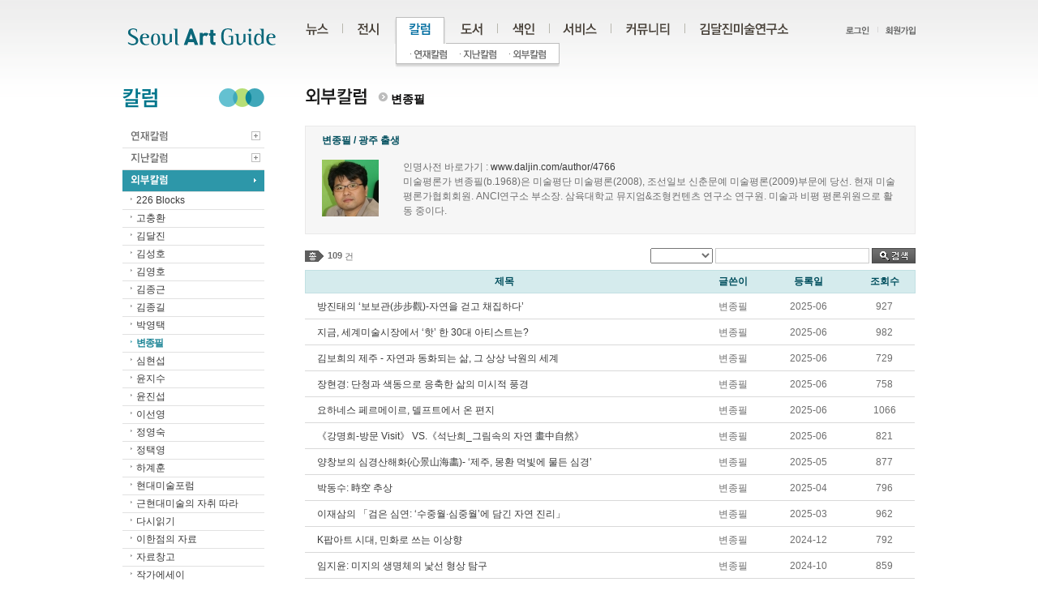

--- FILE ---
content_type: text/html
request_url: https://daljin.com/?WS=33&CNO=370&PHPSESSID=52c64e9df4be9f0f560568011fa530c2
body_size: 9377
content:
<!DOCTYPE html PUBLIC "-//W3C//DTD XHTML 1.0 Transitional//EN" "http://www.w3.org/TR/xhtml1/DTD/xhtml1-transitional.dtd">
<html xmlns="http://www.w3.org/1999/xhtml" xml:lang="ko" lang="ko">
<head>
<title>서울아트가이드 Seoul Art Guide</title>
<meta http-equiv="Content-Type" content="text/html; charset=utf-8" />
<meta http-equiv="imagetoolbar" content="no" />
<meta name="keywords" content="미술정보포탈 :: 김달진미술연구소">
<meta name="robots" content="index, follow">
<meta name="GOOGLEBOT" content="INDEX, FOLLOW">

<link rel="stylesheet" type="text/css" href="/html/css/member.css" />
<link href="/html/css/jquery.tools.dateinput.css" rel="stylesheet" type="text/css">
<link href="/css/jquery.fancybox-1.3.4.css" rel="stylesheet" type="text/css">
<link rel="stylesheet" type="text/css" href="/html/css/style.css" />

<script type="text/javascript" src="/html/js/jquery-1.4.2.min.js"></script>
<script type="text/javascript" src="/html/js/front_js.js"></script>
<script type="text/javascript" src="/Lib/lib.js"></script>
<script type="text/javascript" src="/html/js/jquery.slider.min.js"></script>
<script language="javascript" src="/Lib/jquery.tools.js"></script>
<script language="javascript" src="/Lib/jquery.fancybox-1.3.4.js"></script>

	<!-- Google tag (gtag.js) -->
	<script async src="https://www.googletagmanager.com/gtag/js?id=G-YFN7XCTE7M"></script>
	<script>
		  window.dataLayer = window.dataLayer || [];
		  function gtag(){dataLayer.push(arguments);}
		  gtag('js', new Date());
		  gtag('config', 'G-YFN7XCTE7M');
	</script>

</head>
<!-- 실제 페인페이지 아님 -->
<body>

	<ul id="pageLink">
		<li><a href="#gnbMenu">주메뉴</a></li>
		<li><a href="#localMenu">서브메뉴</a></li>
		<li><a href="#contents">본문바로가기</a></li>
		<li><a href="#dFoot">하단</a></li>
	</ul>
	<hr />

	<!-- 상단 공통 -->
	<div id="dHead">
		<h1 class="logo"><a href="/?PHPSESSID=52c64e9df4be9f0f560568011fa530c2"><img src="/html/images/common/logo.gif" alt="로고" /></a></h1>
		<h2 class="invisible">유틸정보</h2>
		<ul class="utility">
						<li><a href="/?WS=00&PHPSESSID=52c64e9df4be9f0f560568011fa530c2"><img src="/html/images/common/util_login.gif" alt="로그인" /></a></li>
			<li><a href="/?WS=01&PHPSESSID=52c64e9df4be9f0f560568011fa530c2"><img  src="/html/images/common/util_join.gif" alt="회원가입" /></a></li>
					</ul>
		<h2 class="invisible">메뉴 목록</h2>
		<ul id="gnbMenu">                        
			<li><a href="/?WS=11&BC=211&PHPSESSID=52c64e9df4be9f0f560568011fa530c2"><img src="/html/images/common/gnb_1_off.gif" alt="뉴스" /></a>
				<ul class="depth2-1">
					<li class="first-child"><a href="/?WS=11&BC=211&PHPSESSID=52c64e9df4be9f0f560568011fa530c2"><img src="/html/images/common/gnb_11_off.gif" alt="언론" /></a></li>
					<li><a href="/?WS=13&BC=212&PHPSESSID=52c64e9df4be9f0f560568011fa530c2"><img src="/html/images/common/gnb_12_off.gif" alt="동정" /></a></li>
					<li><a href="/?WS=14&BC=213&PHPSESSID=52c64e9df4be9f0f560568011fa530c2"><img src="/html/images/common/gnb_13_off.gif" alt="학술/행사" /></a></li>
					<li><a href="/?WS=15&BC=214&PHPSESSID=52c64e9df4be9f0f560568011fa530c2"><img src="/html/images/common/gnb_14_off.gif" alt="공모" /></a></li>
					<li><a href="/?WS=12&BC=221&PHPSESSID=52c64e9df4be9f0f560568011fa530c2"><img src="/html/images/common/gnb_17_off.gif" alt="강좌" /></a></li>
					<li><a href="/?WS=16&BC=215&PHPSESSID=52c64e9df4be9f0f560568011fa530c2"><img src="/html/images/common/gnb_15_off.gif" alt="외국소식" /></a></li>
					<li><a href="/?WS=17&BC=216&PHPSESSID=52c64e9df4be9f0f560568011fa530c2"><img src="/html/images/common/gnb_16_off.gif" alt="문화소사" /></a></li>
				</ul>                    
			</li>
			<li><a href="/?WS=21&PHPSESSID=52c64e9df4be9f0f560568011fa530c2"><img src="/html/images/common/gnb_2_off.gif" alt="전시" /></a>
				<ul class="depth2-2">
					<li class="first-child"><a href="/?WS=21&PHPSESSID=52c64e9df4be9f0f560568011fa530c2"><img src="/html/images/common/gnb_21_off.gif" alt="전시 일정" /></a></li>
					<li><a href="/?WS=22&PHPSESSID=52c64e9df4be9f0f560568011fa530c2"><img src="/html/images/common/gnb_22_off.gif" alt="오늘 전시" /></a></li>
					<li><a href="/?WS=23&PHPSESSID=52c64e9df4be9f0f560568011fa530c2"><img src="/html/images/common/gnb_23_off.gif" alt="외국 전시" /></a></li>
					<li><a href="/?WS=24&PHPSESSID=52c64e9df4be9f0f560568011fa530c2"><img src="/html/images/common/gnb_24_off.gif" alt="전시 평론" /></a></li>
					<li><a href="/?WS=25&CNO=357&PHPSESSID=52c64e9df4be9f0f560568011fa530c2"><img src="/html/images/common/gnb_25_off.gif" alt="화제의 전시" /></a></li>
				</ul>
			</li>
			<li><a href="/?WS=31&PHPSESSID=52c64e9df4be9f0f560568011fa530c2"><img src="/html/images/common/gnb_3_off.gif" alt="컬럼" /></a>
				<ul class="depth2-3">
					<li class="first-child"><a href="/?WS=31&PHPSESSID=52c64e9df4be9f0f560568011fa530c2"><img src="/html/images/common/gnb_31_off.gif" alt="연재칼럼" /></a></li>
					<li><a href="/?WS=32&PHPSESSID=52c64e9df4be9f0f560568011fa530c2"><img src="/html/images/common/gnb_32_off.gif" alt="지난칼럼" /></a></li>
					<li><a href="/?WS=33&PHPSESSID=52c64e9df4be9f0f560568011fa530c2"><img src="/html/images/common/gnb_33_off.gif" alt="외부칼럼" /></a></li>
				</ul>
			</li>
			<li><a href="/?WS=41&PHPSESSID=52c64e9df4be9f0f560568011fa530c2"><img src="/html/images/common/gnb_4_off.gif" alt="도서" /></a>
				<ul class="depth2-4">
					<li class="first-child"><a href="/?WS=41&PHPSESSID=52c64e9df4be9f0f560568011fa530c2"><img src="/html/images/common/gnb_41_off.gif" alt="단행본" /></a></li>
					<li><a href="/?WS=43&PHPSESSID=52c64e9df4be9f0f560568011fa530c2"><img src="/html/images/common/gnb_42_off.gif" alt="연속간행물" /></a></li>					
					<li><a href="/?WS=40&PHPSESSID=52c64e9df4be9f0f560568011fa530c2"><img src="/html/images/common/gnb_43_off.gif" alt="도서자료검색" /></a></li>					
				</ul>
			</li>
			<li><a href="/?WS=51&area=4&PHPSESSID=52c64e9df4be9f0f560568011fa530c2"><img src="/html/images/common/gnb_5_off.gif" alt="색인" /></a>
				<ul class="depth2-5">
					<li class="first-child"><a href="/?WS=51&area=4&PHPSESSID=52c64e9df4be9f0f560568011fa530c2"><img src="/html/images/common/gnb_51_off.gif" alt="전시공간" /></a></li>
					<li><a href="/?WS=52&PHPSESSID=52c64e9df4be9f0f560568011fa530c2"><img src="/html/images/common/gnb_52_off.gif" alt="인명사전" /></a></li>
					<li><a href="/?WS=53&PHPSESSID=52c64e9df4be9f0f560568011fa530c2"><img src="/html/images/common/gnb_53_off.gif" alt="협회 · 단체" /></a></li>
					<li><a href="/?WS=54&PHPSESSID=52c64e9df4be9f0f560568011fa530c2"><img src="/html/images/common/gnb_54_off.gif" alt="웹사이트" /></a></li>
					<li><a href="/?WS=55&PHPSESSID=52c64e9df4be9f0f560568011fa530c2"><img src="/html/images/common/gnb_55_off.gif" alt="외국색인" /></a></li>
				</ul>
			</li>
			<li><a href="/?WS=61&PHPSESSID=52c64e9df4be9f0f560568011fa530c2"><img src="/html/images/common/gnb_6_off.gif" alt="서비스" /></a>
				<ul class="depth2-6">
					<li class="first-child"><a href="/?WS=61&PHPSESSID=52c64e9df4be9f0f560568011fa530c2"><img src="/html/images/common/gnb_61_off.gif" alt="서울아트가이드" /></a></li>
					<li><a href="/?WS=62&PHPSESSID=52c64e9df4be9f0f560568011fa530c2"><img src="/html/images/common/gnb_62_off.gif" alt="온라인홍보" /></a></li>
					<li><a href="/?WS=63&PHPSESSID=52c64e9df4be9f0f560568011fa530c2"><img src="/html/images/common/gnb_63_off.gif" alt="DM스티커" /></a></li>
				</ul>
			</li>
			<li><a href="/?WS=71&BC=217&PHPSESSID=52c64e9df4be9f0f560568011fa530c2"><img src="/html/images/common/gnb_7_off.gif" alt="커뮤니티" /></a>
				<ul class="depth2-7">
					<li class="first-child"><a href="/?WS=71&BC=217&PHPSESSID=52c64e9df4be9f0f560568011fa530c2"><img src="/html/images/common/gnb_71_off.gif" alt="알림" /></a></li>
					<li><a href="/?WS=75&CNO=346&PHPSESSID=52c64e9df4be9f0f560568011fa530c2"><img src="/html/images/common/gnb_75_off.gif" alt="연구소Blog" /></a></li>
					<li><a href="/?WS=73&BC=219&PHPSESSID=52c64e9df4be9f0f560568011fa530c2"><img src="/html/images/common/gnb_73_off.gif" alt="패널리뷰" /></a></li>
					<li><a href="/?WS=72&BC=218&PHPSESSID=52c64e9df4be9f0f560568011fa530c2"><img src="/html/images/common/gnb_72_off.gif" alt="홍보" /></a></li>
					<li><a href="/?WS=74&BC=220&PHPSESSID=52c64e9df4be9f0f560568011fa530c2"><img src="/html/images/common/gnb_74_off.gif" alt="게시판" /></a></li>					
				</ul>
			</li>
			<li><a href="/?WS=81&PHPSESSID=52c64e9df4be9f0f560568011fa530c2"><img src="/html/images/common/gnb_8_off.gif" alt="김달진미술연구소" /></a>
				<ul class="depth2-8">
					<li class="first-child"><a href="/?WS=81&PHPSESSID=52c64e9df4be9f0f560568011fa530c2"><img src="/html/images/common/gnb_81_off.gif" alt="연구소소개" /></a></li>
					<li><a href="/?WS=87&BC=223&PHPSESSID=52c64e9df4be9f0f560568011fa530c2"><img src="/html/images/common/gnb_87_off.gif" alt="연구소언론보도" /></a></li>
					<li><a href="/?WS=82&PHPSESSID=52c64e9df4be9f0f560568011fa530c2"><img src="/html/images/common/gnb_82_off.gif" alt="연구소 연혁" /></a></li>
					<li><a href="/?WS=83&PHPSESSID=52c64e9df4be9f0f560568011fa530c2"><img src="/html/images/common/gnb_83_off.gif" alt="사업소개" /></a></li>
					<li><a href="/?WS=84&PHPSESSID=52c64e9df4be9f0f560568011fa530c2"><img src="/html/images/common/gnb_84_off.gif" alt="축하메시지" /></a></li>
					<li><a href="/?WS=85&PHPSESSID=52c64e9df4be9f0f560568011fa530c2"><img src="/html/images/common/gnb_85_off.gif" alt="오시는길" /></a></li>
					<li><a href="/?WS=86&PHPSESSID=52c64e9df4be9f0f560568011fa530c2"><img src="/html/images/common/gnb_86_off.gif" alt="김달진 소장은" /></a></li>
				</ul>
			</li>
		</ul>
		<noscript>[하위메뉴선택은 자바스크립트 기능이 있어야 선택하실 수 있습니다.]</noscript>

	</div>
	<hr />
	<script type="text/javascript">initNavigation("3");</script>
	<!-- //상단 공통 --><!-- TOP END --> 

	<!-- body -->
	<div id="dBody">   

		<!-- LEFT START -->
		<div id="localMenu">
	<h1><img src="/html/images/lnb/h1_section03.gif" alt="컬럼" /></h1>
	<ul class="lnb">
		<li><a href="/?WS=31&PHPSESSID=52c64e9df4be9f0f560568011fa530c2"><img src="/html/images/lnb/h1_section0301_off.gif" alt="연재칼럼" /> <span id="S31" style="float:right; padding-right:5px;"><img src="/images/icon/ico_plus.gif" /></span></a>
			<ul style="display:none;" id="WS31">
																				<li id="s313"><a href="/?WS=31&CNO=313&PHPSESSID=52c64e9df4be9f0f560568011fa530c2">한국미술계의 과제</a></li>
												<li id="s314"><a href="/?WS=31&CNO=314&PHPSESSID=52c64e9df4be9f0f560568011fa530c2">지금, 한국미술의 현장</a></li>
																<li id="s316"><a href="/?WS=31&CNO=316&PHPSESSID=52c64e9df4be9f0f560568011fa530c2">세계미술의 현장</a></li>
												<li id="s317"><a href="/?WS=31&CNO=317&PHPSESSID=52c64e9df4be9f0f560568011fa530c2">내마음속 미술</a></li>
																				<li id="s320"><a href="/?WS=31&CNO=320&PHPSESSID=52c64e9df4be9f0f560568011fa530c2">미니인터뷰</a></li>
												<li id="s321"><a href="/?WS=31&CNO=321&PHPSESSID=52c64e9df4be9f0f560568011fa530c2">학술</a></li>
																<li id="s323"><a href="/?WS=31&CNO=323&PHPSESSID=52c64e9df4be9f0f560568011fa530c2">내가 만난 미술인</a></li>
												<li id="s324"><a href="/?WS=31&CNO=324&PHPSESSID=52c64e9df4be9f0f560568011fa530c2">글이 있는 그림</a></li>
																<li id="s326"><a href="/?WS=31&CNO=326&PHPSESSID=52c64e9df4be9f0f560568011fa530c2">연구소기록</a></li>
												<li id="s327"><a href="/?WS=31&CNO=327&PHPSESSID=52c64e9df4be9f0f560568011fa530c2">스페셜</a></li>
																																																																								<li id="s345"><a href="/?WS=31&CNO=345&PHPSESSID=52c64e9df4be9f0f560568011fa530c2">그외자료</a></li>
												<li id="s346"><a href="/?WS=31&CNO=346&PHPSESSID=52c64e9df4be9f0f560568011fa530c2">연구소Blog</a></li>
																																																				<li id="s357"><a href="/?WS=31&CNO=357&PHPSESSID=52c64e9df4be9f0f560568011fa530c2">화제의 전시</a></li>
																												<li id="s363"><a href="/?WS=31&CNO=363&PHPSESSID=52c64e9df4be9f0f560568011fa530c2">이 한점의 자료</a></li>
																																								<li id="s372"><a href="/?WS=31&CNO=372&PHPSESSID=52c64e9df4be9f0f560568011fa530c2">한국큐레이터 열전</a></li>
																<li id="s374"><a href="/?WS=31&CNO=374&PHPSESSID=52c64e9df4be9f0f560568011fa530c2">윤태석 관장명감</a></li>
																																				<li id="s381"><a href="/?WS=31&CNO=381&PHPSESSID=52c64e9df4be9f0f560568011fa530c2">인터뷰아카이브</a></li>
																																<li id="s387"><a href="/?WS=31&CNO=387&PHPSESSID=52c64e9df4be9f0f560568011fa530c2">윤진섭 미술시평</a></li>
																<li id="s389"><a href="/?WS=31&CNO=389&PHPSESSID=52c64e9df4be9f0f560568011fa530c2">뮤지엄특집</a></li>
												<li id="s390"><a href="/?WS=31&CNO=390&PHPSESSID=52c64e9df4be9f0f560568011fa530c2">미술÷시간</a></li>
												<li id="s391"><a href="/?WS=31&CNO=391&PHPSESSID=52c64e9df4be9f0f560568011fa530c2">EXTERNAL</a></li>
												<li id="s392"><a href="/?WS=31&CNO=392&PHPSESSID=52c64e9df4be9f0f560568011fa530c2">KAAAI인사이트</a></li>
												<li id="s393"><a href="/?WS=31&CNO=393&PHPSESSID=52c64e9df4be9f0f560568011fa530c2">미술사색</a></li>
												<li id="s394"><a href="/?WS=31&CNO=394&PHPSESSID=52c64e9df4be9f0f560568011fa530c2">미술인문학</a></li>
												<li id="s395"><a href="/?WS=31&CNO=395&PHPSESSID=52c64e9df4be9f0f560568011fa530c2">이희수 다큐의쓰임</a></li>
																<li id="s397"><a href="/?WS=31&CNO=397&PHPSESSID=52c64e9df4be9f0f560568011fa530c2">김동화의 소화素畵칼럼</a></li>
								
			</ul>
		</li>
		<li><a href="/?WS=32&PHPSESSID=52c64e9df4be9f0f560568011fa530c2"><img src="/html/images/lnb/h1_section0302_off.gif" alt="지난칼럼" /> <span id="S32" style="float:right; padding-right:5px;"><img src="/images/icon/ico_plus.gif" /></span></a>
			<ul style="display:none;" id="WS32">
												<li id="s311"><a href="/?WS=32&CNO=311&PHPSESSID=52c64e9df4be9f0f560568011fa530c2">오광수 미술칼럼</a></li>
												<li id="s312"><a href="/?WS=32&CNO=312&PHPSESSID=52c64e9df4be9f0f560568011fa530c2">송미숙 미술시평</a></li>
																				<li id="s315"><a href="/?WS=32&CNO=315&PHPSESSID=52c64e9df4be9f0f560568011fa530c2">서진수 미술시장</a></li>
																				<li id="s318"><a href="/?WS=32&CNO=318&PHPSESSID=52c64e9df4be9f0f560568011fa530c2">블록버스터전시기획사</a></li>
												<li id="s319"><a href="/?WS=32&CNO=319&PHPSESSID=52c64e9df4be9f0f560568011fa530c2">아티스트데자뷰</a></li>
																				<li id="s322"><a href="/?WS=32&CNO=322&PHPSESSID=52c64e9df4be9f0f560568011fa530c2">최열 그림의 뜻</a></li>
																				<li id="s325"><a href="/?WS=32&CNO=325&PHPSESSID=52c64e9df4be9f0f560568011fa530c2">얼굴있는 풍경</a></li>
																				<li id="s329"><a href="/?WS=32&CNO=329&PHPSESSID=52c64e9df4be9f0f560568011fa530c2">이경성 칼럼</a></li>
												<li id="s330"><a href="/?WS=32&CNO=330&PHPSESSID=52c64e9df4be9f0f560568011fa530c2">정중헌 문화칼럼</a></li>
												<li id="s331"><a href="/?WS=32&CNO=331&PHPSESSID=52c64e9df4be9f0f560568011fa530c2">탁계석 예술산책</a></li>
												<li id="s332"><a href="/?WS=32&CNO=332&PHPSESSID=52c64e9df4be9f0f560568011fa530c2">역사를 일깨우는 그림</a></li>
												<li id="s333"><a href="/?WS=32&CNO=333&PHPSESSID=52c64e9df4be9f0f560568011fa530c2">파리산책</a></li>
												<li id="s334"><a href="/?WS=32&CNO=334&PHPSESSID=52c64e9df4be9f0f560568011fa530c2">이규현의 美국&美술</a></li>
												<li id="s335"><a href="/?WS=32&CNO=335&PHPSESSID=52c64e9df4be9f0f560568011fa530c2">이규현의 현장포커스</a></li>
												<li id="s336"><a href="/?WS=32&CNO=336&PHPSESSID=52c64e9df4be9f0f560568011fa530c2">미술기행</a></li>
												<li id="s337"><a href="/?WS=32&CNO=337&PHPSESSID=52c64e9df4be9f0f560568011fa530c2">예술이야기</a></li>
												<li id="s338"><a href="/?WS=32&CNO=338&PHPSESSID=52c64e9df4be9f0f560568011fa530c2">이 작가를 추천한다</a></li>
																																								<li id="s347"><a href="/?WS=32&CNO=347&PHPSESSID=52c64e9df4be9f0f560568011fa530c2">한국미술의 산책</a></li>
												<li id="s348"><a href="/?WS=32&CNO=348&PHPSESSID=52c64e9df4be9f0f560568011fa530c2">문화에세이</a></li>
																												<li id="s353"><a href="/?WS=32&CNO=353&PHPSESSID=52c64e9df4be9f0f560568011fa530c2">이영철</a></li>
																<li id="s355"><a href="/?WS=32&CNO=355&PHPSESSID=52c64e9df4be9f0f560568011fa530c2">나의 발언</a></li>
												<li id="s356"><a href="/?WS=32&CNO=356&PHPSESSID=52c64e9df4be9f0f560568011fa530c2">최열 미술유적답사</a></li>
																												<li id="s362"><a href="/?WS=32&CNO=362&PHPSESSID=52c64e9df4be9f0f560568011fa530c2">현장! 아카이브</a></li>
																<li id="s364"><a href="/?WS=32&CNO=364&PHPSESSID=52c64e9df4be9f0f560568011fa530c2">나의 박사논문</a></li>
												<li id="s365"><a href="/?WS=32&CNO=365&PHPSESSID=52c64e9df4be9f0f560568011fa530c2">이 전시를 평한다</a></li>
																<li id="s367"><a href="/?WS=32&CNO=367&PHPSESSID=52c64e9df4be9f0f560568011fa530c2">윤범모 미술시평</a></li>
																				<li id="s371"><a href="/?WS=32&CNO=371&PHPSESSID=52c64e9df4be9f0f560568011fa530c2">미술품가격지수와 미술시장</a></li>
																												<li id="s376"><a href="/?WS=32&CNO=376&PHPSESSID=52c64e9df4be9f0f560568011fa530c2">김정의 미술인추억</a></li>
												<li id="s377"><a href="/?WS=32&CNO=377&PHPSESSID=52c64e9df4be9f0f560568011fa530c2">세계의 슈퍼컬렉터</a></li>
												<li id="s378"><a href="/?WS=32&CNO=378&PHPSESSID=52c64e9df4be9f0f560568011fa530c2">행복한 미술세상 만들기</a></li>
												<li id="s379"><a href="/?WS=32&CNO=379&PHPSESSID=52c64e9df4be9f0f560568011fa530c2">박영택의 이미지수집</a></li>
												<li id="s380"><a href="/?WS=32&CNO=380&PHPSESSID=52c64e9df4be9f0f560568011fa530c2">호경윤의 타임슬립</a></li>
																<li id="s382"><a href="/?WS=32&CNO=382&PHPSESSID=52c64e9df4be9f0f560568011fa530c2">3.1운동지사화가열전</a></li>
																				<li id="s385"><a href="/?WS=32&CNO=385&PHPSESSID=52c64e9df4be9f0f560568011fa530c2">신생공간탐방</a></li>
												<li id="s386"><a href="/?WS=32&CNO=386&PHPSESSID=52c64e9df4be9f0f560568011fa530c2">이 작가를 추천한다Ⅱ</a></li>
																																																				
			</ul>
		</li>
		<li><a href="/?WS=33&PHPSESSID=52c64e9df4be9f0f560568011fa530c2"><img src="/html/images/lnb/h1_section0303_off.gif" alt="외부칼럼" /> <span id="S33" style="float:right; padding-right:5px;"><img src="/images/icon/ico_plus.gif" /></span></a>
			<ul style="display:block;" id="WS33">
												<li id="s396"><a href="/?WS=33&CNO=396&PHPSESSID=52c64e9df4be9f0f560568011fa530c2">226 Blocks</a></li>
																				<li id="s343"><a href="/?WS=33&CNO=343&PHPSESSID=52c64e9df4be9f0f560568011fa530c2">고충환</a></li>
												<li id="s361"><a href="/?WS=33&CNO=361&PHPSESSID=52c64e9df4be9f0f560568011fa530c2">김달진</a></li>
																<li id="s358"><a href="/?WS=33&CNO=358&PHPSESSID=52c64e9df4be9f0f560568011fa530c2">김성호</a></li>
												<li id="s349"><a href="/?WS=33&CNO=349&PHPSESSID=52c64e9df4be9f0f560568011fa530c2">김영호</a></li>
																<li id="s351"><a href="/?WS=33&CNO=351&PHPSESSID=52c64e9df4be9f0f560568011fa530c2">김종근</a></li>
												<li id="s384"><a href="/?WS=33&CNO=384&PHPSESSID=52c64e9df4be9f0f560568011fa530c2">김종길</a></li>
																												<li id="s350"><a href="/?WS=33&CNO=350&PHPSESSID=52c64e9df4be9f0f560568011fa530c2">박영택</a></li>
																<li id="s370"><a href="/?WS=33&CNO=370&PHPSESSID=52c64e9df4be9f0f560568011fa530c2">변종필</a></li>
																												<li id="s339"><a href="/?WS=33&CNO=339&PHPSESSID=52c64e9df4be9f0f560568011fa530c2">심현섭</a></li>
																																				<li id="s373"><a href="/?WS=33&CNO=373&PHPSESSID=52c64e9df4be9f0f560568011fa530c2">윤지수</a></li>
												<li id="s352"><a href="/?WS=33&CNO=352&PHPSESSID=52c64e9df4be9f0f560568011fa530c2">윤진섭</a></li>
																																								<li id="s342"><a href="/?WS=33&CNO=342&PHPSESSID=52c64e9df4be9f0f560568011fa530c2">이선영</a></li>
																								<li id="s368"><a href="/?WS=33&CNO=368&PHPSESSID=52c64e9df4be9f0f560568011fa530c2">정영숙</a></li>
																<li id="s366"><a href="/?WS=33&CNO=366&PHPSESSID=52c64e9df4be9f0f560568011fa530c2">정택영</a></li>
																												<li id="s354"><a href="/?WS=33&CNO=354&PHPSESSID=52c64e9df4be9f0f560568011fa530c2">하계훈</a></li>
																								<li id="s388"><a href="/?WS=33&CNO=388&PHPSESSID=52c64e9df4be9f0f560568011fa530c2">현대미술포럼</a></li>
																								<li id="s383"><a href="/?WS=33&CNO=383&PHPSESSID=52c64e9df4be9f0f560568011fa530c2">근현대미술의 자취 따라</a></li>
																												<li id="s340"><a href="/?WS=33&CNO=340&PHPSESSID=52c64e9df4be9f0f560568011fa530c2">다시읽기</a></li>
																																																												<li id="s359"><a href="/?WS=33&CNO=359&PHPSESSID=52c64e9df4be9f0f560568011fa530c2">이한점의 자료</a></li>
												<li id="s341"><a href="/?WS=33&CNO=341&PHPSESSID=52c64e9df4be9f0f560568011fa530c2">자료창고</a></li>
												<li id="s375"><a href="/?WS=33&CNO=375&PHPSESSID=52c64e9df4be9f0f560568011fa530c2">작가에세이</a></li>
																												
			</ul>
		</li>		
	</ul>
<script type="text/javascript">
function sideSearch(){		
	if ( $("#stx2").val() == "" ) {
		alert('검색어를 입력하세요.');
		$("#stx2").focus();
		return;
	}
	
	document.sideFrm.action="?WS=101";
	document.sideFrm.submit();
	
}
</script>
	
	<ul class="search_item">
		<form name="sideFrm" method="post" onsubmit="sideSearch(); return false;"><input type="hidden" name="PHPSESSID" value="52c64e9df4be9f0f560568011fa530c2" />
		<li class="item">			
			<label style="visibility:visible; position:absolute;" class="i_label" for="temp_input">통합검색</label>
			<input style="width:116px; height:14px;" name="stx" id="stx2" class="i_text" type="text" value="" />			
		</li>
		<li class="search_btn_n"><input type="image" src="/html/images/btn/btn_seach.gif?PHPSESSID=52c64e9df4be9f0f560568011fa530c2" alt="검색" /></li>
		</form>
	</ul>  
	
		<!-- <ul class="slider">
		<li><a href="#"><img src="/html/images/tmp/img_slid01.jpg" width="172" alt="" /></a></li>
		<li><a href="#"><img src="/html/images/tmp/img_slid02.jpg" width="172" alt="" /></a></li>
		<li><a href="#"><img src="/html/images/tmp/img_slid03.jpg" width="172" alt="" /></a></li>
		<li><a href="#"><img src="/html/images/tmp/img_slid04.jpg" width="172" alt="" /></a></li>
		<li><a href="#"><img src="/html/images/tmp/img_slid05.jpg" width="172" alt="" /></a></li>
	</ul> -->
<br />

<script charset="utf-8" src="http://widgets.twimg.com/j/2/widget.js"></script>
<script>
new TWTR.Widget({
  version: 2,
  type: 'profile',
  rpp: 3,
  interval: 30000,
  width: 172,
  height: 300,
  theme: {
    shell: {
      background: '#d5ebed',
      color: '#00768c'
    },
    tweets: {
      background: '#ffffff',
      color: '#666666',
      links: '#00768c'
    }
  },
  features: {
    scrollbar: false,
    loop: false,
    live: false,
    behavior: 'all'
  }
}).render().setUser('ArtGuide_kr').start();
</script>



	<div id="fb-root"></div>
	<script>(function(d, s, id) {
	  var js, fjs = d.getElementsByTagName(s)[0];
	  if (d.getElementById(id)) return;
	  js = d.createElement(s); js.id = id;
	  js.src = "//connect.facebook.net/ko_KR/all.js#xfbml=1";
	  fjs.parentNode.insertBefore(js, fjs);
	}(document, 'script', 'facebook-jssdk'));</script>
	<div class="fb-like" data-href="http://www.facebook.com/SeoulArtguide/" layout="button_count" show_faces="false" width="50" font="" style="margin-top:10px;"></div>
	<div class="sns-block">		
		<ul>
			<li><a href="http://twitter.com/daljin" target="_blank"><img src="/html/images/btn/btn_sns01.gif" alt="트위터" /></a></li>
			<li><a href="https://www.instagram.com/artguide.kr" target="_blank"><img src="/html/images/btn/btn_sns02.gif" alt="인스타그램1604" /></a></li>
			<li><a href="http://www.youtube.com/@djmuse7261" target="_blank"><img src="/html/images/btn/btn_sns03.gif" alt="유튜브20240110" /></a></li>
			<!--<li><a href="http://www.daljin.com/218/109769" target="_blank"><img src="/html/images/btn/btn_sns03.gif" alt="서울아트가이드 디.에디션" /></a></li>-->
		</ul>
	</div>


</div>
<hr />

<script type="text/javascript">
jQuery(function(){

    // Input Clear
    var i_text = $('.item>.i_label').next('.i_text');
    $('.item>.i_label').css('position','absolute');
    i_text
        .focus(function(){
            $(this).prev('.i_label').css('visibility','hidden');
        })
        .blur(function(){
            if($(this).val() == ''){
                $(this).prev('.i_label').css('visibility','visible');
            } else {
                $(this).prev('.i_label').css('visibility','hidden');
            }
        })
        .change(function(){
            if($(this).val() == ''){
                $(this).prev('.i_label').css('visibility','visible');
           } else {
                $(this).prev('.i_label').css('visibility','hidden');

           }
        })
       .blur();

});
</script><script type="text/javascript">initLeftOn("3");</script>
<script type="text/javascript">
$(function(){
	$("#S33").hide();
			$("#s370 > a").addClass("on");
	});
</script>		<!-- LEFT END -->
		
		<!-- contents S -->
		<div id="contents">
			<script language="javascript">
function searchForm(){
	var frm = document.frm_search;
	
	if(!Form_chkVal('stx','검색어를 입력하세요.')) return;
	
	frm.action = "";
	frm.submit();
}
</script>
<h2><img src="/html/images/title/titH2_section03_03.gif" alt="외부컬럼" /> <p class="navi2"><img src="/html/images/icon/ico_arrow04.gif" /> <strong>변종필</strong>&nbsp;</p></h2>

<div class="headNews-block">
	<h3>변종필 / 광주 출생</h3>
	<span class="date"></span>
	<p class="article">
		<img src="/File/columnset/simg/list__98616fd2_byun1+copy.jpg" alt="" />		인명사전 바로가기 : <a href="http://www.daljin.com/author/4766" target="_blank">www.daljin.com/author/4766</a><br />
미술평론가 변종필(b.1968)은 미술평단 미술평론(2008), 조선일보 신춘문예 미술평론(2009)부문에 당선. 현재 미술평론가협회회원. ANCI연구소 부소장. 삼육대학교 뮤지엄&조형컨텐츠 연구소 연구원. 미술과 비평 평론위원으로 활동 중이다.


	</p>
</div>

<div class="list-resualt"><img src="/html/images/contents/txt_total.gif" alt="총" /><span class="num"><strong>109</strong> 건</span></div>
<form name="frm_search" method="get" onSubmit="searchForm(); return false;"><input type="hidden" name="PHPSESSID" value="52c64e9df4be9f0f560568011fa530c2" />
<input type="hidden" name="WS" value="33" />
<input type="hidden" name="CNO" value="370" />
<fieldset class="board-search">
	<legend>게시판 내 검색</legend>
	<label for="parType">분야</label>
	<select id="sfl" name="sfl">
		<option value="All" >제목+내용</option>		
		<option value="cTitle" >제목</option>		
		<option value="cContent" >내용</option>
		<option value="M.al_name" >작성자</option>
	</select><script>document.frm_search.sfl.value="cTitle||cContent"</script>
	<label for="selWord">검색어</label><input type="text" name="stx" id="stx" size="25" class="input-text" value="" />
	<input type="image" alt="검색" src="/html/images/btn/btn_search.gif?PHPSESSID=52c64e9df4be9f0f560568011fa530c2" class="input-search" />
</fieldset>
</form>



<table class="board-list" summary="제목, 글쓴이, 등록일, 조회수" cellpadding="0" cellspacing="0">
	<caption>컬럼</caption>
	<colgroup>
		<col width="*" />
		<col width="10%" />
		<col width="15%" />
		<col width="10%" />					
	</colgroup>
	<thead>
	<tr>
		<th scope="col">제목</th>
		<th scope="col">글쓴이</th>
		<th scope="col">등록일</th>
		<th scope="col">조회수</th>					
	</tr>
	</thead>
	<tbody>
		<tr>
		<td class="cell-type01"><a href="?WS=33&BC=cv&CNO=370&DNO=22951&PHPSESSID=52c64e9df4be9f0f560568011fa530c2">방진태의 ‘보보관(步步觀)-자연을 걷고 채집하다’</a></td>
		<td>변종필</td>
		<td>2025-06</td>
		<td>927</td>
	</tr>
		<tr>
		<td class="cell-type01"><a href="?WS=33&BC=cv&CNO=370&DNO=22952&PHPSESSID=52c64e9df4be9f0f560568011fa530c2">지금, 세계미술시장에서 ‘핫’ 한 30대 아티스트는?</a></td>
		<td>변종필</td>
		<td>2025-06</td>
		<td>982</td>
	</tr>
		<tr>
		<td class="cell-type01"><a href="?WS=33&BC=cv&CNO=370&DNO=22950&PHPSESSID=52c64e9df4be9f0f560568011fa530c2">김보희의 제주 - 자연과 동화되는 삶, 그 상상 낙원의 세계</a></td>
		<td>변종필</td>
		<td>2025-06</td>
		<td>729</td>
	</tr>
		<tr>
		<td class="cell-type01"><a href="?WS=33&BC=cv&CNO=370&DNO=22936&PHPSESSID=52c64e9df4be9f0f560568011fa530c2">장현경: 단청과 색동으로 응축한 삶의 미시적 풍경</a></td>
		<td>변종필</td>
		<td>2025-06</td>
		<td>758</td>
	</tr>
		<tr>
		<td class="cell-type01"><a href="?WS=33&BC=cv&CNO=370&DNO=22940&PHPSESSID=52c64e9df4be9f0f560568011fa530c2">요하네스 페르메이르, 델프트에서 온 편지</a></td>
		<td>변종필</td>
		<td>2025-06</td>
		<td>1066</td>
	</tr>
		<tr>
		<td class="cell-type01"><a href="?WS=33&BC=cv&CNO=370&DNO=22945&PHPSESSID=52c64e9df4be9f0f560568011fa530c2">《강명희-방문 Visit》 VS.《석난희_그림속의 자연 畫中自然》</a></td>
		<td>변종필</td>
		<td>2025-06</td>
		<td>821</td>
	</tr>
		<tr>
		<td class="cell-type01"><a href="?WS=33&BC=cv&CNO=370&DNO=22944&PHPSESSID=52c64e9df4be9f0f560568011fa530c2">양창보의 심경산해화(心景山海畵)- ‘제주, 몽환 먹빛에 물든 심경’</a></td>
		<td>변종필</td>
		<td>2025-05</td>
		<td>877</td>
	</tr>
		<tr>
		<td class="cell-type01"><a href="?WS=33&BC=cv&CNO=370&DNO=22938&PHPSESSID=52c64e9df4be9f0f560568011fa530c2">박동수: 時空 추상</a></td>
		<td>변종필</td>
		<td>2025-04</td>
		<td>796</td>
	</tr>
		<tr>
		<td class="cell-type01"><a href="?WS=33&BC=cv&CNO=370&DNO=22954&PHPSESSID=52c64e9df4be9f0f560568011fa530c2">이재삼의 「검은 심연: ‘수중월·심중월’에 담긴 자연 진리」</a></td>
		<td>변종필</td>
		<td>2025-03</td>
		<td>962</td>
	</tr>
		<tr>
		<td class="cell-type01"><a href="?WS=33&BC=cv&CNO=370&DNO=22942&PHPSESSID=52c64e9df4be9f0f560568011fa530c2">K팝아트 시대, 민화로 쓰는 이상향</a></td>
		<td>변종필</td>
		<td>2024-12</td>
		<td>792</td>
	</tr>
		<tr>
		<td class="cell-type01"><a href="?WS=33&BC=cv&CNO=370&DNO=22937&PHPSESSID=52c64e9df4be9f0f560568011fa530c2">임지윤: 미지의 생명체의 낯선 형상 탐구</a></td>
		<td>변종필</td>
		<td>2024-10</td>
		<td>859</td>
	</tr>
		<tr>
		<td class="cell-type01"><a href="?WS=33&BC=cv&CNO=370&DNO=22939&PHPSESSID=52c64e9df4be9f0f560568011fa530c2">LACMA '한국의 보물들' 전시가 남긴 씁쓸한 진실</a></td>
		<td>변종필</td>
		<td>2024-06</td>
		<td>746</td>
	</tr>
		<tr>
		<td class="cell-type01"><a href="?WS=33&BC=cv&CNO=370&DNO=22949&PHPSESSID=52c64e9df4be9f0f560568011fa530c2">제주 현대미술의 형성과 변화-70년 약사</a></td>
		<td>변종필</td>
		<td>2024-06</td>
		<td>1129</td>
	</tr>
		<tr>
		<td class="cell-type01"><a href="?WS=33&BC=cv&CNO=370&DNO=22953&PHPSESSID=52c64e9df4be9f0f560568011fa530c2">이길래의 생명 근원 탐구_‘뿌리 없는 나무는 자라지 않는다.’</a></td>
		<td>변종필</td>
		<td>2024-03</td>
		<td>971</td>
	</tr>
		<tr>
		<td class="cell-type01"><a href="?WS=33&BC=cv&CNO=370&DNO=22943&PHPSESSID=52c64e9df4be9f0f560568011fa530c2">아야코 록카쿠 / 상상력 놀이 퍼포먼스 </a></td>
		<td>변종필</td>
		<td>2024-02</td>
		<td>844</td>
	</tr>
		<tr>
		<td class="cell-type01"><a href="?WS=33&BC=cv&CNO=370&DNO=22948&PHPSESSID=52c64e9df4be9f0f560568011fa530c2">2023 제주현대미술관 아젠다-제주미술 브랜딩 ‘기억하고, 이어가고, 교류하는 미술관’ </a></td>
		<td>변종필</td>
		<td>2023-06</td>
		<td>861</td>
	</tr>
		<tr>
		<td class="cell-type01"><a href="?WS=33&BC=cv&CNO=370&DNO=21000&PHPSESSID=52c64e9df4be9f0f560568011fa530c2">2023 호반미술상-홍순명</a></td>
		<td>변종필</td>
		<td>2023-05</td>
		<td>4495</td>
	</tr>
		<tr>
		<td class="cell-type01"><a href="?WS=33&BC=cv&CNO=370&DNO=20999&PHPSESSID=52c64e9df4be9f0f560568011fa530c2">2023 호반미술상-강운</a></td>
		<td>변종필</td>
		<td>2023-05</td>
		<td>4430</td>
	</tr>
		<tr>
		<td class="cell-type01"><a href="?WS=33&BC=cv&CNO=370&DNO=20997&PHPSESSID=52c64e9df4be9f0f560568011fa530c2">뉴제주일보칼럼9-기억을 집결시키는 힘, 4·3미술제 30년</a></td>
		<td>변종필</td>
		<td>2023-05</td>
		<td>4494</td>
	</tr>
		<tr>
		<td class="cell-type01"><a href="?WS=33&BC=cv&CNO=370&DNO=20810&PHPSESSID=52c64e9df4be9f0f560568011fa530c2">최유림의 ‘내면의 잠재된 흔적을 통한 자아 회복’</a></td>
		<td>변종필</td>
		<td>2023-02</td>
		<td>4864</td>
	</tr>
		
	</tbody>
</table>

<div class="paging">
<img src="/html/images/btn/btn_prev.gif" alt="이전" /><ul><li><strong>&nbsp;&nbsp;[1]</strong></li><li><a href="?WS=33&BC=|2&CNO=370&PHPSESSID=52c64e9df4be9f0f560568011fa530c2">[2]</a></li><li><a href="?WS=33&BC=|3&CNO=370&PHPSESSID=52c64e9df4be9f0f560568011fa530c2">[3]</a></li><li><a href="?WS=33&BC=|4&CNO=370&PHPSESSID=52c64e9df4be9f0f560568011fa530c2">[4]</a></li><li><a href="?WS=33&BC=|5&CNO=370&PHPSESSID=52c64e9df4be9f0f560568011fa530c2">[5]</a></li><li><a href="?WS=33&BC=|6&CNO=370&PHPSESSID=52c64e9df4be9f0f560568011fa530c2">[6]</a></li></ul><a href="?WS=33&BC=|2&CNO=370&PHPSESSID=52c64e9df4be9f0f560568011fa530c2"><img src="/html/images/btn/btn_next.gif" alt="다음" /></a></div>

<div class="btn-tblBlock nonpage">
	<a href="?WS=33&BC=cw&CNO=370&PHPSESSID=52c64e9df4be9f0f560568011fa530c2"><img alt="공모등록" src="/html/images/btn/btn_column_apply.gif" /></a>
</div>		</div>
		<!-- contents E -->
	
	</div>
	<hr />
	<!-- //body -->

	<!-- BOTTOM START -->
	<!-- 하단 -->
<div id="dFoot">
	<h2>하단 정보</h2>
	<div class="relation-go">
		<p class="tit">FAMILY SITE</p>
		<ul style="display:none;">
			<li><a href="http://www.daljinmuseum.com/" target="_blank" title="김달진미술자료박물관(새창)">김달진미술자료박물관</a></li>
			<li><a href="http://blog.naver.com/artjaryo" target="_blank" title="박물관후원회(새창)">박물관후원회</a></li>
			<li><a href="http://www.artarchives.kr/" target="_blank" title="한국미술정보센터(새창)">한국미술정보센터</a></li>
			<li><a href="https://cafe.naver.com/artbookskr" target="_blank" title="달진북닷컴(새창)">달진북닷컴</a></li>
		</ul>
	</div>                              
	<ul class="foot-link">
		<li><a href="?WS=81&PHPSESSID=52c64e9df4be9f0f560568011fa530c2"><img src="/html/images/common/footM01.gif" alt="연구소 소개" /></a></li>
		<li><a href="?WS=06&PHPSESSID=52c64e9df4be9f0f560568011fa530c2"><img src="/html/images/common/footM02.gif" alt="개인정보취급방침" /></a></li>
		<li><a href="?WS=08&PHPSESSID=52c64e9df4be9f0f560568011fa530c2"><img src="/html/images/common/footM03.gif" alt="이용약관" /></a></li>
		<li><a href="#"><img src="/html/images/common/footM04.gif" alt="사업제휴문의" /></a></li>
		<li><a href="?WS=07&PHPSESSID=52c64e9df4be9f0f560568011fa530c2"><img src="/html/images/common/footM05.gif" alt="이메일수집거부" /></a></li>
	</ul>                    
	<address>
	03015 서울 종로구 홍지문1길 4 (홍지동44) 김달진미술연구소  T +82.2.730.6214 F +82.2.730.9218
		<!--<img src="/html/images/common/address.gif" alt="121-880 서울시 마포구 창전동 6-4 본관 #302 김달진미술연구소  사업자등록번호 : 101. 04. 23624  대표 : 최명자  소장 : 김달진 개인정보관리: 윤기섭" />-->
	</address>
	<p class="copyright">copyright © 2012 KIM DALJIN ART RESEARCH AND CONSULTING. All Rights reserved<br />
	이 페이지는 <a href="http://www.daljin.com" target="_self">서울아트가이드</a>에서 제공됩니다. This page provided by <a href="http://artguide.kr" target="_self">Seoul Art Guide</a>.<br />
	다음 브라우져 에서 최적화 되어있습니다. This page optimized for these browsers. <a href="http://windows.microsoft.com/ko-KR/internet-explorer/downloads/ie" target="_self">over IE 8</a>, <a href="https://www.google.com/intl/ko/chrome/browser/eula.html?hl=ko" target="_self">Chrome</a>, <a href="http://www.mozilla.or.kr/ko/" target="_self">FireFox</a>, <a href="http://www.apple.com/kr/safari/" target="_self">Safari</a>
	<!--<img src="/html/images/common/copyright.gif" alt="copyright© 2008 KIM DALGIN ART RESEARCH AND CONSULTING. All Rights reserved. " />--></p>
</div>
<!-- //하단 -->

</body>
</html>
<script type="text/javascript">
jQuery(function($){
	$('.b_layer_open').mouseover(function(){
		$('.btn_layer').show();
	});
	$('.b_layer_open').mouseleave(function(){
		$('.btn_layer').hide();
	});
	$('.btn_layer').mouseleave(function(){
		$('.btn_layer').hide();
	});

	
});

$(function(){
	/** 레이어 팝업 플러그인 **/
	$(".fancy_open").fancybox({				
		'padding'			: 0,
		'titlePosition'		: 'inside',
		'transitionIn'		: 'none',
		'transitionOut'		: 'none',				
		onComplete  :   function(data) {	
			var tmp = $(data[0]).attr('href').split("#");			
			$("#"+tmp[1]).find('input:first').focus();
		}		
	});
});
</script>

<script type="text/javascript"> 

  var _gaq = _gaq || []; 
  _gaq.push(['_setAccount', 'UA-23208618-1']); 
  _gaq.push(['_trackPageview']); 

  (function() { 
    var ga = document.createElement('script'); ga.type = 'text/javascript'; ga.async = true; 
    ga.src = ('https:' == document.location.protocol ? 'https://ssl' : 'http://www') + '.google-analytics.com/ga.js'; 
    var s = document.getElementsByTagName('script')[0]; s.parentNode.insertBefore(ga, s); 
  })(); 

</script> 

	<!-- BOTTOM END -->

</body>
</html>